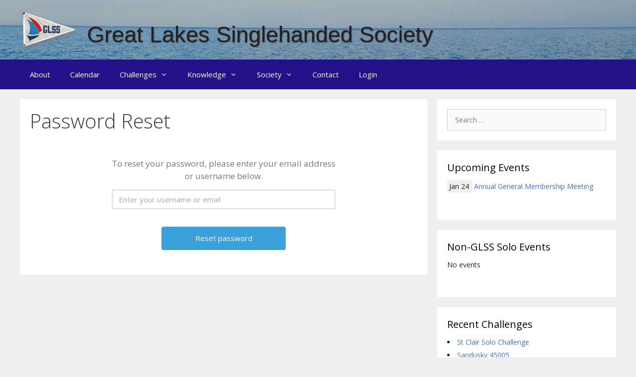

--- FILE ---
content_type: text/html; charset=UTF-8
request_url: https://solosailors.org/password-reset/
body_size: 12370
content:
<!DOCTYPE html>
<html lang="en-US">
<head>
	<meta charset="UTF-8">
	<meta http-equiv="X-UA-Compatible" content="IE=edge" />
	<link rel="profile" href="https://gmpg.org/xfn/11">
	<title>Password Reset &#8211; Great Lakes Singlehanded Society</title>
<meta name='robots' content='max-image-preview:large' />
<link rel='dns-prefetch' href='//fonts.googleapis.com' />
<link href='https://fonts.gstatic.com' crossorigin rel='preconnect' />
<link rel="alternate" type="application/rss+xml" title="Great Lakes Singlehanded Society &raquo; Feed" href="https://solosailors.org/feed/" />
<link rel="alternate" type="application/rss+xml" title="Great Lakes Singlehanded Society &raquo; Comments Feed" href="https://solosailors.org/comments/feed/" />
<link rel="alternate" type="application/rss+xml" title="Great Lakes Singlehanded Society &raquo; Password Reset Comments Feed" href="https://solosailors.org/password-reset/feed/" />
<script type="text/javascript">
/* <![CDATA[ */
window._wpemojiSettings = {"baseUrl":"https:\/\/s.w.org\/images\/core\/emoji\/15.0.3\/72x72\/","ext":".png","svgUrl":"https:\/\/s.w.org\/images\/core\/emoji\/15.0.3\/svg\/","svgExt":".svg","source":{"concatemoji":"https:\/\/solosailors.org\/wp-includes\/js\/wp-emoji-release.min.js?ver=6.6.4"}};
/*! This file is auto-generated */
!function(i,n){var o,s,e;function c(e){try{var t={supportTests:e,timestamp:(new Date).valueOf()};sessionStorage.setItem(o,JSON.stringify(t))}catch(e){}}function p(e,t,n){e.clearRect(0,0,e.canvas.width,e.canvas.height),e.fillText(t,0,0);var t=new Uint32Array(e.getImageData(0,0,e.canvas.width,e.canvas.height).data),r=(e.clearRect(0,0,e.canvas.width,e.canvas.height),e.fillText(n,0,0),new Uint32Array(e.getImageData(0,0,e.canvas.width,e.canvas.height).data));return t.every(function(e,t){return e===r[t]})}function u(e,t,n){switch(t){case"flag":return n(e,"\ud83c\udff3\ufe0f\u200d\u26a7\ufe0f","\ud83c\udff3\ufe0f\u200b\u26a7\ufe0f")?!1:!n(e,"\ud83c\uddfa\ud83c\uddf3","\ud83c\uddfa\u200b\ud83c\uddf3")&&!n(e,"\ud83c\udff4\udb40\udc67\udb40\udc62\udb40\udc65\udb40\udc6e\udb40\udc67\udb40\udc7f","\ud83c\udff4\u200b\udb40\udc67\u200b\udb40\udc62\u200b\udb40\udc65\u200b\udb40\udc6e\u200b\udb40\udc67\u200b\udb40\udc7f");case"emoji":return!n(e,"\ud83d\udc26\u200d\u2b1b","\ud83d\udc26\u200b\u2b1b")}return!1}function f(e,t,n){var r="undefined"!=typeof WorkerGlobalScope&&self instanceof WorkerGlobalScope?new OffscreenCanvas(300,150):i.createElement("canvas"),a=r.getContext("2d",{willReadFrequently:!0}),o=(a.textBaseline="top",a.font="600 32px Arial",{});return e.forEach(function(e){o[e]=t(a,e,n)}),o}function t(e){var t=i.createElement("script");t.src=e,t.defer=!0,i.head.appendChild(t)}"undefined"!=typeof Promise&&(o="wpEmojiSettingsSupports",s=["flag","emoji"],n.supports={everything:!0,everythingExceptFlag:!0},e=new Promise(function(e){i.addEventListener("DOMContentLoaded",e,{once:!0})}),new Promise(function(t){var n=function(){try{var e=JSON.parse(sessionStorage.getItem(o));if("object"==typeof e&&"number"==typeof e.timestamp&&(new Date).valueOf()<e.timestamp+604800&&"object"==typeof e.supportTests)return e.supportTests}catch(e){}return null}();if(!n){if("undefined"!=typeof Worker&&"undefined"!=typeof OffscreenCanvas&&"undefined"!=typeof URL&&URL.createObjectURL&&"undefined"!=typeof Blob)try{var e="postMessage("+f.toString()+"("+[JSON.stringify(s),u.toString(),p.toString()].join(",")+"));",r=new Blob([e],{type:"text/javascript"}),a=new Worker(URL.createObjectURL(r),{name:"wpTestEmojiSupports"});return void(a.onmessage=function(e){c(n=e.data),a.terminate(),t(n)})}catch(e){}c(n=f(s,u,p))}t(n)}).then(function(e){for(var t in e)n.supports[t]=e[t],n.supports.everything=n.supports.everything&&n.supports[t],"flag"!==t&&(n.supports.everythingExceptFlag=n.supports.everythingExceptFlag&&n.supports[t]);n.supports.everythingExceptFlag=n.supports.everythingExceptFlag&&!n.supports.flag,n.DOMReady=!1,n.readyCallback=function(){n.DOMReady=!0}}).then(function(){return e}).then(function(){var e;n.supports.everything||(n.readyCallback(),(e=n.source||{}).concatemoji?t(e.concatemoji):e.wpemoji&&e.twemoji&&(t(e.twemoji),t(e.wpemoji)))}))}((window,document),window._wpemojiSettings);
/* ]]> */
</script>
<link rel='stylesheet' id='generate-fonts-css' href='//fonts.googleapis.com/css?family=Open+Sans:300,300italic,regular,italic,600,600italic,700,700italic,800,800italic' type='text/css' media='all' />
<style id='wp-emoji-styles-inline-css' type='text/css'>

	img.wp-smiley, img.emoji {
		display: inline !important;
		border: none !important;
		box-shadow: none !important;
		height: 1em !important;
		width: 1em !important;
		margin: 0 0.07em !important;
		vertical-align: -0.1em !important;
		background: none !important;
		padding: 0 !important;
	}
</style>
<link rel='stylesheet' id='wp-block-library-css' href='https://solosailors.org/wp-includes/css/dist/block-library/style.min.css?ver=6.6.4' type='text/css' media='all' />
<style id='classic-theme-styles-inline-css' type='text/css'>
/*! This file is auto-generated */
.wp-block-button__link{color:#fff;background-color:#32373c;border-radius:9999px;box-shadow:none;text-decoration:none;padding:calc(.667em + 2px) calc(1.333em + 2px);font-size:1.125em}.wp-block-file__button{background:#32373c;color:#fff;text-decoration:none}
</style>
<style id='global-styles-inline-css' type='text/css'>
:root{--wp--preset--aspect-ratio--square: 1;--wp--preset--aspect-ratio--4-3: 4/3;--wp--preset--aspect-ratio--3-4: 3/4;--wp--preset--aspect-ratio--3-2: 3/2;--wp--preset--aspect-ratio--2-3: 2/3;--wp--preset--aspect-ratio--16-9: 16/9;--wp--preset--aspect-ratio--9-16: 9/16;--wp--preset--color--black: #000000;--wp--preset--color--cyan-bluish-gray: #abb8c3;--wp--preset--color--white: #ffffff;--wp--preset--color--pale-pink: #f78da7;--wp--preset--color--vivid-red: #cf2e2e;--wp--preset--color--luminous-vivid-orange: #ff6900;--wp--preset--color--luminous-vivid-amber: #fcb900;--wp--preset--color--light-green-cyan: #7bdcb5;--wp--preset--color--vivid-green-cyan: #00d084;--wp--preset--color--pale-cyan-blue: #8ed1fc;--wp--preset--color--vivid-cyan-blue: #0693e3;--wp--preset--color--vivid-purple: #9b51e0;--wp--preset--gradient--vivid-cyan-blue-to-vivid-purple: linear-gradient(135deg,rgba(6,147,227,1) 0%,rgb(155,81,224) 100%);--wp--preset--gradient--light-green-cyan-to-vivid-green-cyan: linear-gradient(135deg,rgb(122,220,180) 0%,rgb(0,208,130) 100%);--wp--preset--gradient--luminous-vivid-amber-to-luminous-vivid-orange: linear-gradient(135deg,rgba(252,185,0,1) 0%,rgba(255,105,0,1) 100%);--wp--preset--gradient--luminous-vivid-orange-to-vivid-red: linear-gradient(135deg,rgba(255,105,0,1) 0%,rgb(207,46,46) 100%);--wp--preset--gradient--very-light-gray-to-cyan-bluish-gray: linear-gradient(135deg,rgb(238,238,238) 0%,rgb(169,184,195) 100%);--wp--preset--gradient--cool-to-warm-spectrum: linear-gradient(135deg,rgb(74,234,220) 0%,rgb(151,120,209) 20%,rgb(207,42,186) 40%,rgb(238,44,130) 60%,rgb(251,105,98) 80%,rgb(254,248,76) 100%);--wp--preset--gradient--blush-light-purple: linear-gradient(135deg,rgb(255,206,236) 0%,rgb(152,150,240) 100%);--wp--preset--gradient--blush-bordeaux: linear-gradient(135deg,rgb(254,205,165) 0%,rgb(254,45,45) 50%,rgb(107,0,62) 100%);--wp--preset--gradient--luminous-dusk: linear-gradient(135deg,rgb(255,203,112) 0%,rgb(199,81,192) 50%,rgb(65,88,208) 100%);--wp--preset--gradient--pale-ocean: linear-gradient(135deg,rgb(255,245,203) 0%,rgb(182,227,212) 50%,rgb(51,167,181) 100%);--wp--preset--gradient--electric-grass: linear-gradient(135deg,rgb(202,248,128) 0%,rgb(113,206,126) 100%);--wp--preset--gradient--midnight: linear-gradient(135deg,rgb(2,3,129) 0%,rgb(40,116,252) 100%);--wp--preset--font-size--small: 13px;--wp--preset--font-size--medium: 20px;--wp--preset--font-size--large: 36px;--wp--preset--font-size--x-large: 42px;--wp--preset--spacing--20: 0.44rem;--wp--preset--spacing--30: 0.67rem;--wp--preset--spacing--40: 1rem;--wp--preset--spacing--50: 1.5rem;--wp--preset--spacing--60: 2.25rem;--wp--preset--spacing--70: 3.38rem;--wp--preset--spacing--80: 5.06rem;--wp--preset--shadow--natural: 6px 6px 9px rgba(0, 0, 0, 0.2);--wp--preset--shadow--deep: 12px 12px 50px rgba(0, 0, 0, 0.4);--wp--preset--shadow--sharp: 6px 6px 0px rgba(0, 0, 0, 0.2);--wp--preset--shadow--outlined: 6px 6px 0px -3px rgba(255, 255, 255, 1), 6px 6px rgba(0, 0, 0, 1);--wp--preset--shadow--crisp: 6px 6px 0px rgba(0, 0, 0, 1);}:where(.is-layout-flex){gap: 0.5em;}:where(.is-layout-grid){gap: 0.5em;}body .is-layout-flex{display: flex;}.is-layout-flex{flex-wrap: wrap;align-items: center;}.is-layout-flex > :is(*, div){margin: 0;}body .is-layout-grid{display: grid;}.is-layout-grid > :is(*, div){margin: 0;}:where(.wp-block-columns.is-layout-flex){gap: 2em;}:where(.wp-block-columns.is-layout-grid){gap: 2em;}:where(.wp-block-post-template.is-layout-flex){gap: 1.25em;}:where(.wp-block-post-template.is-layout-grid){gap: 1.25em;}.has-black-color{color: var(--wp--preset--color--black) !important;}.has-cyan-bluish-gray-color{color: var(--wp--preset--color--cyan-bluish-gray) !important;}.has-white-color{color: var(--wp--preset--color--white) !important;}.has-pale-pink-color{color: var(--wp--preset--color--pale-pink) !important;}.has-vivid-red-color{color: var(--wp--preset--color--vivid-red) !important;}.has-luminous-vivid-orange-color{color: var(--wp--preset--color--luminous-vivid-orange) !important;}.has-luminous-vivid-amber-color{color: var(--wp--preset--color--luminous-vivid-amber) !important;}.has-light-green-cyan-color{color: var(--wp--preset--color--light-green-cyan) !important;}.has-vivid-green-cyan-color{color: var(--wp--preset--color--vivid-green-cyan) !important;}.has-pale-cyan-blue-color{color: var(--wp--preset--color--pale-cyan-blue) !important;}.has-vivid-cyan-blue-color{color: var(--wp--preset--color--vivid-cyan-blue) !important;}.has-vivid-purple-color{color: var(--wp--preset--color--vivid-purple) !important;}.has-black-background-color{background-color: var(--wp--preset--color--black) !important;}.has-cyan-bluish-gray-background-color{background-color: var(--wp--preset--color--cyan-bluish-gray) !important;}.has-white-background-color{background-color: var(--wp--preset--color--white) !important;}.has-pale-pink-background-color{background-color: var(--wp--preset--color--pale-pink) !important;}.has-vivid-red-background-color{background-color: var(--wp--preset--color--vivid-red) !important;}.has-luminous-vivid-orange-background-color{background-color: var(--wp--preset--color--luminous-vivid-orange) !important;}.has-luminous-vivid-amber-background-color{background-color: var(--wp--preset--color--luminous-vivid-amber) !important;}.has-light-green-cyan-background-color{background-color: var(--wp--preset--color--light-green-cyan) !important;}.has-vivid-green-cyan-background-color{background-color: var(--wp--preset--color--vivid-green-cyan) !important;}.has-pale-cyan-blue-background-color{background-color: var(--wp--preset--color--pale-cyan-blue) !important;}.has-vivid-cyan-blue-background-color{background-color: var(--wp--preset--color--vivid-cyan-blue) !important;}.has-vivid-purple-background-color{background-color: var(--wp--preset--color--vivid-purple) !important;}.has-black-border-color{border-color: var(--wp--preset--color--black) !important;}.has-cyan-bluish-gray-border-color{border-color: var(--wp--preset--color--cyan-bluish-gray) !important;}.has-white-border-color{border-color: var(--wp--preset--color--white) !important;}.has-pale-pink-border-color{border-color: var(--wp--preset--color--pale-pink) !important;}.has-vivid-red-border-color{border-color: var(--wp--preset--color--vivid-red) !important;}.has-luminous-vivid-orange-border-color{border-color: var(--wp--preset--color--luminous-vivid-orange) !important;}.has-luminous-vivid-amber-border-color{border-color: var(--wp--preset--color--luminous-vivid-amber) !important;}.has-light-green-cyan-border-color{border-color: var(--wp--preset--color--light-green-cyan) !important;}.has-vivid-green-cyan-border-color{border-color: var(--wp--preset--color--vivid-green-cyan) !important;}.has-pale-cyan-blue-border-color{border-color: var(--wp--preset--color--pale-cyan-blue) !important;}.has-vivid-cyan-blue-border-color{border-color: var(--wp--preset--color--vivid-cyan-blue) !important;}.has-vivid-purple-border-color{border-color: var(--wp--preset--color--vivid-purple) !important;}.has-vivid-cyan-blue-to-vivid-purple-gradient-background{background: var(--wp--preset--gradient--vivid-cyan-blue-to-vivid-purple) !important;}.has-light-green-cyan-to-vivid-green-cyan-gradient-background{background: var(--wp--preset--gradient--light-green-cyan-to-vivid-green-cyan) !important;}.has-luminous-vivid-amber-to-luminous-vivid-orange-gradient-background{background: var(--wp--preset--gradient--luminous-vivid-amber-to-luminous-vivid-orange) !important;}.has-luminous-vivid-orange-to-vivid-red-gradient-background{background: var(--wp--preset--gradient--luminous-vivid-orange-to-vivid-red) !important;}.has-very-light-gray-to-cyan-bluish-gray-gradient-background{background: var(--wp--preset--gradient--very-light-gray-to-cyan-bluish-gray) !important;}.has-cool-to-warm-spectrum-gradient-background{background: var(--wp--preset--gradient--cool-to-warm-spectrum) !important;}.has-blush-light-purple-gradient-background{background: var(--wp--preset--gradient--blush-light-purple) !important;}.has-blush-bordeaux-gradient-background{background: var(--wp--preset--gradient--blush-bordeaux) !important;}.has-luminous-dusk-gradient-background{background: var(--wp--preset--gradient--luminous-dusk) !important;}.has-pale-ocean-gradient-background{background: var(--wp--preset--gradient--pale-ocean) !important;}.has-electric-grass-gradient-background{background: var(--wp--preset--gradient--electric-grass) !important;}.has-midnight-gradient-background{background: var(--wp--preset--gradient--midnight) !important;}.has-small-font-size{font-size: var(--wp--preset--font-size--small) !important;}.has-medium-font-size{font-size: var(--wp--preset--font-size--medium) !important;}.has-large-font-size{font-size: var(--wp--preset--font-size--large) !important;}.has-x-large-font-size{font-size: var(--wp--preset--font-size--x-large) !important;}
:where(.wp-block-post-template.is-layout-flex){gap: 1.25em;}:where(.wp-block-post-template.is-layout-grid){gap: 1.25em;}
:where(.wp-block-columns.is-layout-flex){gap: 2em;}:where(.wp-block-columns.is-layout-grid){gap: 2em;}
:root :where(.wp-block-pullquote){font-size: 1.5em;line-height: 1.6;}
</style>
<link rel='stylesheet' id='events-manager-css' href='https://solosailors.org/wp-content/plugins/events-manager/includes/css/events-manager.min.css?ver=6.6.4.4' type='text/css' media='all' />
<style id='events-manager-inline-css' type='text/css'>
body .em { --font-family : inherit; --font-weight : inherit; --font-size : 1em; --line-height : inherit; }
</style>
<link rel='stylesheet' id='wp-fullcalendar-css' href='https://solosailors.org/wp-content/plugins/wp-fullcalendar/includes/css/main.css?ver=1.6' type='text/css' media='all' />
<link rel='stylesheet' id='wp-fullcalendar-tippy-light-border-css' href='https://solosailors.org/wp-content/plugins/wp-fullcalendar/includes/css/tippy/light-border.css?ver=1.6' type='text/css' media='all' />
<link rel='stylesheet' id='jquery-ui-css' href='https://solosailors.org/wp-content/plugins/wp-fullcalendar/includes/css/jquery-ui/ui-lightness/jquery-ui.min.css?ver=1.6' type='text/css' media='all' />
<link rel='stylesheet' id='jquery-ui-theme-css' href='https://solosailors.org/wp-content/plugins/wp-fullcalendar/includes/css/jquery-ui/ui-lightness/theme.css?ver=1.6' type='text/css' media='all' />
<link rel='stylesheet' id='generate-style-grid-css' href='https://solosailors.org/wp-content/themes/generatepress/css/unsemantic-grid.min.css?ver=2.2.2' type='text/css' media='all' />
<link rel='stylesheet' id='generate-style-css' href='https://solosailors.org/wp-content/themes/generatepress/style.min.css?ver=2.2.2' type='text/css' media='all' />
<style id='generate-style-inline-css' type='text/css'>
body{background-color:#efefef;color:#3a3a3a;}a, a:visited{color:#1e73be;}a:hover, a:focus, a:active{color:#000000;}body .grid-container{max-width:1200px;}body, button, input, select, textarea{font-family:"Open Sans", sans-serif;}p{margin-bottom:1.2em;}.entry-content > [class*="wp-block-"]:not(:last-child){margin-bottom:1.2em;}.main-navigation .main-nav ul ul li a{font-size:14px;}@media (max-width:768px){.main-title{font-size:30px;}h1{font-size:30px;}h2{font-size:25px;}}.top-bar{background-color:#636363;color:#ffffff;}.top-bar a,.top-bar a:visited{color:#ffffff;}.top-bar a:hover{color:#303030;}.site-header{background-color:#ffffff;color:#3a3a3a;}.site-header a,.site-header a:visited{color:#3a3a3a;}.main-title a,.main-title a:hover,.main-title a:visited{color:#222222;}.site-description{color:#757575;}.main-navigation,.main-navigation ul ul{background-color:#221188;}.main-navigation .main-nav ul li a,.menu-toggle{color:#ffffff;}.main-navigation .main-nav ul li:hover > a,.main-navigation .main-nav ul li:focus > a, .main-navigation .main-nav ul li.sfHover > a{color:#ffffff;background-color:#3f3ed8;}button.menu-toggle:hover,button.menu-toggle:focus,.main-navigation .mobile-bar-items a,.main-navigation .mobile-bar-items a:hover,.main-navigation .mobile-bar-items a:focus{color:#ffffff;}.main-navigation .main-nav ul li[class*="current-menu-"] > a{color:#ffffff;background-color:#3f3ed8;}.main-navigation .main-nav ul li[class*="current-menu-"] > a:hover,.main-navigation .main-nav ul li[class*="current-menu-"].sfHover > a{color:#ffffff;background-color:#3f3ed8;}.navigation-search input[type="search"],.navigation-search input[type="search"]:active{color:#3f3ed8;background-color:#3f3ed8;}.navigation-search input[type="search"]:focus{color:#ffffff;background-color:#3f3ed8;}.main-navigation ul ul{background-color:#3f3f3f;}.main-navigation .main-nav ul ul li a{color:#ffffff;}.main-navigation .main-nav ul ul li:hover > a,.main-navigation .main-nav ul ul li:focus > a,.main-navigation .main-nav ul ul li.sfHover > a{color:#ffffff;background-color:#4f4f4f;}.main-navigation .main-nav ul ul li[class*="current-menu-"] > a{color:#ffffff;background-color:#4f4f4f;}.main-navigation .main-nav ul ul li[class*="current-menu-"] > a:hover,.main-navigation .main-nav ul ul li[class*="current-menu-"].sfHover > a{color:#ffffff;background-color:#4f4f4f;}.separate-containers .inside-article, .separate-containers .comments-area, .separate-containers .page-header, .one-container .container, .separate-containers .paging-navigation, .inside-page-header{background-color:#ffffff;}.entry-meta{color:#595959;}.entry-meta a,.entry-meta a:visited{color:#595959;}.entry-meta a:hover{color:#1e73be;}.sidebar .widget{background-color:#ffffff;}.sidebar .widget .widget-title{color:#000000;}.footer-widgets{background-color:#ffffff;}.footer-widgets .widget-title{color:#000000;}.site-info{color:#ffffff;background-color:#221188;}.site-info a,.site-info a:visited{color:#ffffff;}.site-info a:hover{color:#606060;}.footer-bar .widget_nav_menu .current-menu-item a{color:#606060;}input[type="text"],input[type="email"],input[type="url"],input[type="password"],input[type="search"],input[type="tel"],input[type="number"],textarea,select{color:#666666;background-color:#fafafa;border-color:#cccccc;}input[type="text"]:focus,input[type="email"]:focus,input[type="url"]:focus,input[type="password"]:focus,input[type="search"]:focus,input[type="tel"]:focus,input[type="number"]:focus,textarea:focus,select:focus{color:#666666;background-color:#ffffff;border-color:#bfbfbf;}button,html input[type="button"],input[type="reset"],input[type="submit"],a.button,a.button:visited,a.wp-block-button__link:not(.has-background){color:#ffffff;background-color:#666666;}button:hover,html input[type="button"]:hover,input[type="reset"]:hover,input[type="submit"]:hover,a.button:hover,button:focus,html input[type="button"]:focus,input[type="reset"]:focus,input[type="submit"]:focus,a.button:focus,a.wp-block-button__link:not(.has-background):active,a.wp-block-button__link:not(.has-background):focus,a.wp-block-button__link:not(.has-background):hover{color:#ffffff;background-color:#3f3f3f;}.generate-back-to-top,.generate-back-to-top:visited{background-color:rgba( 0,0,0,0.4 );color:#ffffff;}.generate-back-to-top:hover,.generate-back-to-top:focus{background-color:rgba( 0,0,0,0.6 );color:#ffffff;}.separate-containers .inside-article, .separate-containers .comments-area, .separate-containers .page-header, .separate-containers .paging-navigation, .one-container .site-content, .inside-page-header{padding:20px;}.entry-content .alignwide, body:not(.no-sidebar) .entry-content .alignfull{margin-left:-20px;width:calc(100% + 40px);max-width:calc(100% + 40px);}@media (max-width:768px){.separate-containers .inside-article, .separate-containers .comments-area, .separate-containers .page-header, .separate-containers .paging-navigation, .one-container .site-content, .inside-page-header{padding:20px;}.entry-content .alignwide, body:not(.no-sidebar) .entry-content .alignfull{margin-left:-20px;width:calc(100% + 40px);max-width:calc(100% + 40px);}}.one-container.right-sidebar .site-main,.one-container.both-right .site-main{margin-right:20px;}.one-container.left-sidebar .site-main,.one-container.both-left .site-main{margin-left:20px;}.one-container.both-sidebars .site-main{margin:0px 20px 0px 20px;}.rtl .menu-item-has-children .dropdown-menu-toggle{padding-left:20px;}.rtl .main-navigation .main-nav ul li.menu-item-has-children > a{padding-right:20px;}.widget-area .widget{padding:20px;}.footer-widgets{padding:20px;}
.main-navigation .main-nav ul li a,.menu-toggle,.main-navigation .mobile-bar-items a{transition: line-height 300ms ease}
</style>
<link rel='stylesheet' id='generate-mobile-style-css' href='https://solosailors.org/wp-content/themes/generatepress/css/mobile.min.css?ver=2.2.2' type='text/css' media='all' />
<link rel='stylesheet' id='font-awesome-css' href='https://solosailors.org/wp-content/plugins/types/vendor/toolset/toolset-common/res/lib/font-awesome/css/font-awesome.min.css?ver=4.7.0' type='text/css' media='screen' />
<link rel='stylesheet' id='generate-sticky-css' href='https://solosailors.org/wp-content/plugins/gp-premium/menu-plus/functions/css/sticky.min.css?ver=1.9.1' type='text/css' media='all' />
<link rel='stylesheet' id='um_modal-css' href='https://solosailors.org/wp-content/plugins/ultimate-member/assets/css/um-modal.min.css?ver=2.8.8' type='text/css' media='all' />
<link rel='stylesheet' id='um_ui-css' href='https://solosailors.org/wp-content/plugins/ultimate-member/assets/libs/jquery-ui/jquery-ui.min.css?ver=1.13.2' type='text/css' media='all' />
<link rel='stylesheet' id='um_tipsy-css' href='https://solosailors.org/wp-content/plugins/ultimate-member/assets/libs/tipsy/tipsy.min.css?ver=1.0.0a' type='text/css' media='all' />
<link rel='stylesheet' id='um_raty-css' href='https://solosailors.org/wp-content/plugins/ultimate-member/assets/libs/raty/um-raty.min.css?ver=2.6.0' type='text/css' media='all' />
<link rel='stylesheet' id='select2-css' href='https://solosailors.org/wp-content/plugins/ultimate-member/assets/libs/select2/select2.min.css?ver=4.0.13' type='text/css' media='all' />
<link rel='stylesheet' id='um_fileupload-css' href='https://solosailors.org/wp-content/plugins/ultimate-member/assets/css/um-fileupload.min.css?ver=2.8.8' type='text/css' media='all' />
<link rel='stylesheet' id='um_confirm-css' href='https://solosailors.org/wp-content/plugins/ultimate-member/assets/libs/um-confirm/um-confirm.min.css?ver=1.0' type='text/css' media='all' />
<link rel='stylesheet' id='um_datetime-css' href='https://solosailors.org/wp-content/plugins/ultimate-member/assets/libs/pickadate/default.min.css?ver=3.6.2' type='text/css' media='all' />
<link rel='stylesheet' id='um_datetime_date-css' href='https://solosailors.org/wp-content/plugins/ultimate-member/assets/libs/pickadate/default.date.min.css?ver=3.6.2' type='text/css' media='all' />
<link rel='stylesheet' id='um_datetime_time-css' href='https://solosailors.org/wp-content/plugins/ultimate-member/assets/libs/pickadate/default.time.min.css?ver=3.6.2' type='text/css' media='all' />
<link rel='stylesheet' id='um_fonticons_ii-css' href='https://solosailors.org/wp-content/plugins/ultimate-member/assets/libs/legacy/fonticons/fonticons-ii.min.css?ver=2.8.8' type='text/css' media='all' />
<link rel='stylesheet' id='um_fonticons_fa-css' href='https://solosailors.org/wp-content/plugins/ultimate-member/assets/libs/legacy/fonticons/fonticons-fa.min.css?ver=2.8.8' type='text/css' media='all' />
<link rel='stylesheet' id='um_fontawesome-css' href='https://solosailors.org/wp-content/plugins/ultimate-member/assets/css/um-fontawesome.min.css?ver=6.5.2' type='text/css' media='all' />
<link rel='stylesheet' id='um_common-css' href='https://solosailors.org/wp-content/plugins/ultimate-member/assets/css/common.min.css?ver=2.8.8' type='text/css' media='all' />
<link rel='stylesheet' id='um_responsive-css' href='https://solosailors.org/wp-content/plugins/ultimate-member/assets/css/um-responsive.min.css?ver=2.8.8' type='text/css' media='all' />
<link rel='stylesheet' id='um_styles-css' href='https://solosailors.org/wp-content/plugins/ultimate-member/assets/css/um-styles.min.css?ver=2.8.8' type='text/css' media='all' />
<link rel='stylesheet' id='um_crop-css' href='https://solosailors.org/wp-content/plugins/ultimate-member/assets/libs/cropper/cropper.min.css?ver=1.6.1' type='text/css' media='all' />
<link rel='stylesheet' id='um_profile-css' href='https://solosailors.org/wp-content/plugins/ultimate-member/assets/css/um-profile.min.css?ver=2.8.8' type='text/css' media='all' />
<link rel='stylesheet' id='um_account-css' href='https://solosailors.org/wp-content/plugins/ultimate-member/assets/css/um-account.min.css?ver=2.8.8' type='text/css' media='all' />
<link rel='stylesheet' id='um_misc-css' href='https://solosailors.org/wp-content/plugins/ultimate-member/assets/css/um-misc.min.css?ver=2.8.8' type='text/css' media='all' />
<link rel='stylesheet' id='um_default_css-css' href='https://solosailors.org/wp-content/plugins/ultimate-member/assets/css/um-old-default.min.css?ver=2.8.8' type='text/css' media='all' />
<link rel='stylesheet' id='um_old_css-css' href='https://solosailors.org/wp-content/plugins/ultimate-member/../../uploads/ultimatemember/um_old_settings.css?ver=2.0.0' type='text/css' media='all' />
<script type="text/javascript" src="https://solosailors.org/wp-includes/js/jquery/jquery.min.js?ver=3.7.1" id="jquery-core-js"></script>
<script type="text/javascript" src="https://solosailors.org/wp-includes/js/jquery/jquery-migrate.min.js?ver=3.4.1" id="jquery-migrate-js"></script>
<script type="text/javascript" src="https://solosailors.org/wp-includes/js/jquery/ui/core.min.js?ver=1.13.3" id="jquery-ui-core-js"></script>
<script type="text/javascript" src="https://solosailors.org/wp-includes/js/jquery/ui/mouse.min.js?ver=1.13.3" id="jquery-ui-mouse-js"></script>
<script type="text/javascript" src="https://solosailors.org/wp-includes/js/jquery/ui/sortable.min.js?ver=1.13.3" id="jquery-ui-sortable-js"></script>
<script type="text/javascript" src="https://solosailors.org/wp-includes/js/jquery/ui/datepicker.min.js?ver=1.13.3" id="jquery-ui-datepicker-js"></script>
<script type="text/javascript" id="jquery-ui-datepicker-js-after">
/* <![CDATA[ */
jQuery(function(jQuery){jQuery.datepicker.setDefaults({"closeText":"Close","currentText":"Today","monthNames":["January","February","March","April","May","June","July","August","September","October","November","December"],"monthNamesShort":["Jan","Feb","Mar","Apr","May","Jun","Jul","Aug","Sep","Oct","Nov","Dec"],"nextText":"Next","prevText":"Previous","dayNames":["Sunday","Monday","Tuesday","Wednesday","Thursday","Friday","Saturday"],"dayNamesShort":["Sun","Mon","Tue","Wed","Thu","Fri","Sat"],"dayNamesMin":["S","M","T","W","T","F","S"],"dateFormat":"mm\/dd\/yy","firstDay":0,"isRTL":false});});
/* ]]> */
</script>
<script type="text/javascript" src="https://solosailors.org/wp-includes/js/jquery/ui/resizable.min.js?ver=1.13.3" id="jquery-ui-resizable-js"></script>
<script type="text/javascript" src="https://solosailors.org/wp-includes/js/jquery/ui/draggable.min.js?ver=1.13.3" id="jquery-ui-draggable-js"></script>
<script type="text/javascript" src="https://solosailors.org/wp-includes/js/jquery/ui/controlgroup.min.js?ver=1.13.3" id="jquery-ui-controlgroup-js"></script>
<script type="text/javascript" src="https://solosailors.org/wp-includes/js/jquery/ui/checkboxradio.min.js?ver=1.13.3" id="jquery-ui-checkboxradio-js"></script>
<script type="text/javascript" src="https://solosailors.org/wp-includes/js/jquery/ui/button.min.js?ver=1.13.3" id="jquery-ui-button-js"></script>
<script type="text/javascript" src="https://solosailors.org/wp-includes/js/jquery/ui/dialog.min.js?ver=1.13.3" id="jquery-ui-dialog-js"></script>
<script type="text/javascript" id="events-manager-js-extra">
/* <![CDATA[ */
var EM = {"ajaxurl":"https:\/\/solosailors.org\/wp-admin\/admin-ajax.php","locationajaxurl":"https:\/\/solosailors.org\/wp-admin\/admin-ajax.php?action=locations_search","firstDay":"0","locale":"en","dateFormat":"yy-mm-dd","ui_css":"https:\/\/solosailors.org\/wp-content\/plugins\/events-manager\/includes\/css\/jquery-ui\/build.min.css","show24hours":"0","is_ssl":"1","autocomplete_limit":"10","calendar":{"breakpoints":{"small":560,"medium":908,"large":false}},"phone":"","datepicker":{"format":"m\/d\/Y"},"search":{"breakpoints":{"small":650,"medium":850,"full":false}},"url":"https:\/\/solosailors.org\/wp-content\/plugins\/events-manager","assets":{"input.em-uploader":{"js":{"em-uploader":{"url":"https:\/\/solosailors.org\/wp-content\/plugins\/events-manager\/includes\/js\/em-uploader.js","required":true,"event":"em_uploader_ready"}}}},"google_maps_api":"AIzaSyDeywh73amNAjsMzl9IkbAPCUZHpc3mESo","bookingInProgress":"Please wait while the booking is being submitted.","tickets_save":"Save Ticket","bookingajaxurl":"https:\/\/solosailors.org\/wp-admin\/admin-ajax.php","bookings_export_save":"Export Bookings","bookings_settings_save":"Save Settings","booking_delete":"Are you sure you want to delete?","booking_offset":"30","bookings":{"submit_button":{"text":{"default":"Register","free":"Register","payment":"Register","processing":"Processing ..."}},"update_listener":""},"bb_full":"Sold Out","bb_book":"Register Now","bb_booking":"Registering...","bb_booked":"Registration Submitted","bb_error":"Registration Error. Try again?","bb_cancel":"Cancel","bb_canceling":"Canceling...","bb_cancelled":"Cancelled","bb_cancel_error":"Cancellation Error. Try again?","txt_search":"Search","txt_searching":"Searching...","txt_loading":"Loading...","event_detach_warning":"Are you sure you want to detach this event? By doing so, this event will be independent of the recurring set of events.","delete_recurrence_warning":"Are you sure you want to delete all recurrences of this event? All events will be moved to trash.","disable_bookings_warning":"Are you sure you want to disable bookings? If you do this and save, you will lose all previous bookings. If you wish to prevent further bookings, reduce the number of spaces available to the amount of bookings you currently have","booking_warning_cancel":"Are you sure you want to cancel your registration?"};
/* ]]> */
</script>
<script type="text/javascript" src="https://solosailors.org/wp-content/plugins/events-manager/includes/js/events-manager.js?ver=6.6.4.4" id="events-manager-js"></script>
<script type="text/javascript" src="https://solosailors.org/wp-includes/js/jquery/ui/menu.min.js?ver=1.13.3" id="jquery-ui-menu-js"></script>
<script type="text/javascript" src="https://solosailors.org/wp-includes/js/jquery/ui/selectmenu.min.js?ver=1.13.3" id="jquery-ui-selectmenu-js"></script>
<script type="text/javascript" src="https://solosailors.org/wp-includes/js/jquery/ui/tooltip.min.js?ver=1.13.3" id="jquery-ui-tooltip-js"></script>
<script type="text/javascript" src="https://solosailors.org/wp-includes/js/dist/vendor/moment.min.js?ver=2.29.4" id="moment-js"></script>
<script type="text/javascript" id="moment-js-after">
/* <![CDATA[ */
moment.updateLocale( 'en_US', {"months":["January","February","March","April","May","June","July","August","September","October","November","December"],"monthsShort":["Jan","Feb","Mar","Apr","May","Jun","Jul","Aug","Sep","Oct","Nov","Dec"],"weekdays":["Sunday","Monday","Tuesday","Wednesday","Thursday","Friday","Saturday"],"weekdaysShort":["Sun","Mon","Tue","Wed","Thu","Fri","Sat"],"week":{"dow":0},"longDateFormat":{"LT":"g:i a","LTS":null,"L":null,"LL":"m\/d\/Y","LLL":"F j, Y g:i a","LLLL":null}} );
/* ]]> */
</script>
<script type="text/javascript" id="wp-fullcalendar-js-extra">
/* <![CDATA[ */
var WPFC = {"ajaxurl":"https:\/\/solosailors.org\/wp-admin\/admin-ajax.php?action=WP_FullCalendar","firstDay":"0","wpfc_theme":"jquery-ui","wpfc_limit":"3","wpfc_limit_txt":"more ...","timeFormat":"h(:mm)A","defaultView":"month","weekends":"true","header":{"left":"prev,next today","center":"title","right":"month,basicWeek,basicDay"},"wpfc_qtips":"1","tippy_theme":"light-border","tippy_placement":"auto","tippy_loading":"Loading..."};
/* ]]> */
</script>
<script type="text/javascript" src="https://solosailors.org/wp-content/plugins/wp-fullcalendar/includes/js/main.js?ver=1.6" id="wp-fullcalendar-js"></script>
<script type="text/javascript" src="https://solosailors.org/wp-content/plugins/ultimate-member/assets/js/um-gdpr.min.js?ver=2.8.8" id="um-gdpr-js"></script>
<link rel="https://api.w.org/" href="https://solosailors.org/wp-json/" /><link rel="alternate" title="JSON" type="application/json" href="https://solosailors.org/wp-json/wp/v2/pages/75" /><link rel="EditURI" type="application/rsd+xml" title="RSD" href="https://solosailors.org/xmlrpc.php?rsd" />
<meta name="generator" content="WordPress 6.6.4" />
<link rel="canonical" href="https://solosailors.org/password-reset/" />
<link rel='shortlink' href='https://solosailors.org/?p=75' />
<link rel="alternate" title="oEmbed (JSON)" type="application/json+oembed" href="https://solosailors.org/wp-json/oembed/1.0/embed?url=https%3A%2F%2Fsolosailors.org%2Fpassword-reset%2F" />
<link rel="alternate" title="oEmbed (XML)" type="text/xml+oembed" href="https://solosailors.org/wp-json/oembed/1.0/embed?url=https%3A%2F%2Fsolosailors.org%2Fpassword-reset%2F&#038;format=xml" />
<!-- OG TAGS -->
<meta property="og:site_name" content="Great Lakes Singlehanded Society">
<meta property="fb:admins" content="">
<meta property="og:title" content="Password Reset |  Great Lakes Singlehanded Society">
<meta property="og:description" content="Eat. Sleep. Sail. Repeat.">
<meta property="og:url" content="https://solosailors.org/password-reset/">
<meta property="og:type" content="website"> 
<meta property="og:image" content="http://solosailors.org/wp-content/uploads/2022/04/burgee_fb.jpg">
<script type="text/javascript">
(function(url){
	if(/(?:Chrome\/26\.0\.1410\.63 Safari\/537\.31|WordfenceTestMonBot)/.test(navigator.userAgent)){ return; }
	var addEvent = function(evt, handler) {
		if (window.addEventListener) {
			document.addEventListener(evt, handler, false);
		} else if (window.attachEvent) {
			document.attachEvent('on' + evt, handler);
		}
	};
	var removeEvent = function(evt, handler) {
		if (window.removeEventListener) {
			document.removeEventListener(evt, handler, false);
		} else if (window.detachEvent) {
			document.detachEvent('on' + evt, handler);
		}
	};
	var evts = 'contextmenu dblclick drag dragend dragenter dragleave dragover dragstart drop keydown keypress keyup mousedown mousemove mouseout mouseover mouseup mousewheel scroll'.split(' ');
	var logHuman = function() {
		if (window.wfLogHumanRan) { return; }
		window.wfLogHumanRan = true;
		var wfscr = document.createElement('script');
		wfscr.type = 'text/javascript';
		wfscr.async = true;
		wfscr.src = url + '&r=' + Math.random();
		(document.getElementsByTagName('head')[0]||document.getElementsByTagName('body')[0]).appendChild(wfscr);
		for (var i = 0; i < evts.length; i++) {
			removeEvent(evts[i], logHuman);
		}
	};
	for (var i = 0; i < evts.length; i++) {
		addEvent(evts[i], logHuman);
	}
})('//solosailors.org/?wordfence_lh=1&hid=8D4470F967BA5F9E7CA652D384863624');
</script>		<style type="text/css">
			.um_request_name {
				display: none !important;
			}
		</style>
	<link rel="pingback" href="https://solosailors.org/xmlrpc.php">
<meta name="viewport" content="width=device-width, initial-scale=1"><link rel="icon" href="https://solosailors.org/wp-content/uploads/2017/01/cropped-logo_512x512-32x32.png" sizes="32x32" />
<link rel="icon" href="https://solosailors.org/wp-content/uploads/2017/01/cropped-logo_512x512-192x192.png" sizes="192x192" />
<link rel="apple-touch-icon" href="https://solosailors.org/wp-content/uploads/2017/01/cropped-logo_512x512-180x180.png" />
<meta name="msapplication-TileImage" content="https://solosailors.org/wp-content/uploads/2017/01/cropped-logo_512x512-270x270.png" />
		<style type="text/css" id="wp-custom-css">
			.site-logo {
	float: left;
    height: 80px;
    padding-right: 15px;
}

.site-logo img {
	height: 100%;
}

.main-title {
	line-height: 20px;
	font-family: cursive, sans-serif;
	font-weight: 100;
	margin-top: 40px;
	min-width: 850px;
}

.inside-header {
	padding: 20px;
}

header.site-header {
	background-image: url('/wp-content/uploads/2017/01/header_bg.jpg')
}

header .main-title a {
	text-shadow: 1px 1px 2px #444;
}

.widget-title {
	margin-bottom: 10px;
}

.main-nav {
	min-width: 960px;
}

.sidebar .widget, .footer-widgets .widget {
    font-size: 14px;
}

.sidebar-event-date {
	background: #efefef;
  padding: 2px 4px;
  border-radius: 3px;
	display: inline-block;
	min-width: 50px
}

.font-distance {
	font-size: 12px;
}

#right-sidebar .em.em-list-widget {
	gap: 5px;
}

@media (max-width: 768px) {
.main-title {
	margin-top: 10px;
	min-width: 600px;
	line-height: 74px;
	text-align: left;
}
.inside-header>:not(:last-child):not(.main-navigation) {
    margin-bottom: 0;
}
}

@media (max-width: 639px) {
	.site-branding {
		display: none;
	}
	.site-logo {
		float: none;
		padding-right: 0;
	}
}
		</style>
		</head>

<body class="page-template-default page page-id-75 wp-custom-logo wp-embed-responsive um-page um-page-password-reset um-page-loggedout sticky-menu-no-transition sticky-enabled desktop-sticky-menu metaslider-plugin right-sidebar nav-below-header fluid-header separate-containers active-footer-widgets-3 nav-aligned-left header-aligned-left dropdown-hover" itemtype="https://schema.org/WebPage" itemscope>
	<a class="screen-reader-text skip-link" href="#content" title="Skip to content">Skip to content</a>		<header id="masthead" class="site-header" itemtype="https://schema.org/WPHeader" itemscope>
			<div class="inside-header grid-container grid-parent">
				<div class="site-logo">
				<a href="https://solosailors.org/" title="Great Lakes Singlehanded Society" rel="home">
					<img  class="header-image" alt="Great Lakes Singlehanded Society" src="https://solosailors.org/wp-content/uploads/2017/01/burgee.png" title="Great Lakes Singlehanded Society" />
				</a>
			</div><div class="site-branding">
					<p class="main-title" itemprop="headline">
				<a href="https://solosailors.org/" rel="home">
					Great Lakes Singlehanded Society
				</a>
			</p>
					
				</div>			</div><!-- .inside-header -->
		</header><!-- #masthead -->
				<nav id="site-navigation" class="main-navigation" itemtype="https://schema.org/SiteNavigationElement" itemscope>
			<div class="inside-navigation grid-container grid-parent">
								<button class="menu-toggle" aria-controls="primary-menu" aria-expanded="false">
										<span class="mobile-menu">Menu</span>
				</button>
				<div id="primary-menu" class="main-nav"><ul id="menu-top-menu" class=" menu sf-menu"><li id="menu-item-28" class="menu-item menu-item-type-post_type menu-item-object-page menu-item-28"><a href="https://solosailors.org/about/">About</a></li>
<li id="menu-item-141" class="menu-item menu-item-type-post_type menu-item-object-page menu-item-141"><a href="https://solosailors.org/calendar/">Calendar</a></li>
<li id="menu-item-627" class="menu-item menu-item-type-custom menu-item-object-custom menu-item-has-children menu-item-627"><a href="#">Challenges<span role="presentation" class="dropdown-menu-toggle"></span></a>
<ul class="sub-menu">
	<li id="menu-item-410" class="menu-item menu-item-type-post_type menu-item-object-page menu-item-410"><a href="https://solosailors.org/challenges/">Current Challenges</a></li>
	<li id="menu-item-1142" class="menu-item menu-item-type-post_type menu-item-object-page menu-item-1142"><a href="https://solosailors.org/all-race-results/">Race Results</a></li>
	<li id="menu-item-1143" class="menu-item menu-item-type-post_type menu-item-object-page menu-item-1143"><a href="https://solosailors.org/elapsed-time-records/">Elapsed Time Records</a></li>
	<li id="menu-item-387" class="menu-item menu-item-type-post_type menu-item-object-page menu-item-387"><a href="https://solosailors.org/challenge-totals-by-skipper/">Historical Data</a></li>
</ul>
</li>
<li id="menu-item-242" class="menu-item menu-item-type-custom menu-item-object-custom menu-item-has-children menu-item-242"><a href="#">Knowledge<span role="presentation" class="dropdown-menu-toggle"></span></a>
<ul class="sub-menu">
	<li id="menu-item-238" class="menu-item menu-item-type-post_type menu-item-object-page menu-item-238"><a href="https://solosailors.org/education-safety/">Education &#038; Safety</a></li>
	<li id="menu-item-278" class="menu-item menu-item-type-post_type menu-item-object-page menu-item-278"><a href="https://solosailors.org/faq/">Frequently Asked Questions</a></li>
	<li id="menu-item-240" class="menu-item menu-item-type-post_type menu-item-object-page menu-item-240"><a href="https://solosailors.org/solo-challenger/">Solo Challenger Newsletter</a></li>
</ul>
</li>
<li id="menu-item-676" class="menu-item menu-item-type-custom menu-item-object-custom menu-item-has-children menu-item-676"><a href="#">Society<span role="presentation" class="dropdown-menu-toggle"></span></a>
<ul class="sub-menu">
	<li id="menu-item-671" class="menu-item menu-item-type-custom menu-item-object-custom menu-item-671"><a href="/faq/#join">How to join</a></li>
	<li id="menu-item-279" class="menu-item menu-item-type-post_type menu-item-object-page menu-item-279"><a href="https://solosailors.org/society/membership-dues/">Membership Dues</a></li>
	<li id="menu-item-838" class="menu-item menu-item-type-post_type menu-item-object-page menu-item-838"><a href="https://solosailors.org/member-registry/">Member Registry</a></li>
	<li id="menu-item-494" class="menu-item menu-item-type-post_type menu-item-object-page menu-item-494"><a href="https://solosailors.org/board-of-directors/">Board of Directors</a></li>
	<li id="menu-item-679" class="menu-item menu-item-type-post_type menu-item-object-page menu-item-679"><a href="https://solosailors.org/charter-members/">Charter Members</a></li>
	<li id="menu-item-673" class="menu-item menu-item-type-post_type menu-item-object-page menu-item-673"><a href="https://solosailors.org/past-presidents/">Past Presidents</a></li>
	<li id="menu-item-674" class="menu-item menu-item-type-custom menu-item-object-custom menu-item-674"><a href="/wp-content/uploads/2023/11/Constitution.pdf">Constitution</a></li>
	<li id="menu-item-675" class="menu-item menu-item-type-custom menu-item-object-custom menu-item-675"><a href="/wp-content/uploads/2023/11/Bylaws.pdf">Bylaws</a></li>
	<li id="menu-item-628" class="menu-item menu-item-type-post_type menu-item-object-page menu-item-628"><a href="https://solosailors.org/trophies/">Trophies</a></li>
	<li id="menu-item-755" class="menu-item menu-item-type-custom menu-item-object-custom menu-item-755"><a href="https://glss.highwindsgraphix.com/">GLSS Branded Apparel</a></li>
</ul>
</li>
<li id="menu-item-30" class="menu-item menu-item-type-post_type menu-item-object-page menu-item-30"><a href="https://solosailors.org/contact/">Contact</a></li>
<li id="menu-item-176" class="menu-item menu-item-type-post_type menu-item-object-page menu-item-176"><a href="https://solosailors.org/login/">Login</a></li>
</ul></div>			</div><!-- .inside-navigation -->
		</nav><!-- #site-navigation -->
		
	<div id="page" class="hfeed site grid-container container grid-parent">
		<div id="content" class="site-content">
			
	<div id="primary" class="content-area grid-parent mobile-grid-100 grid-70 tablet-grid-70">
		<main id="main" class="site-main">
			
<article id="post-75" class="post-75 page type-page status-publish" itemtype="https://schema.org/CreativeWork" itemscope>
	<div class="inside-article">
		
			<header class="entry-header">
				<h1 class="entry-title" itemprop="headline">Password Reset</h1>			</header><!-- .entry-header -->

		
		<div class="entry-content" itemprop="text">
			
<div class="um um-password um-um_password_id">
	<div class="um-form">
		<form method="post" action="">
			
				<input type="hidden" name="_um_password_reset" id="_um_password_reset" value="1" />

									<div class="um-field um-field-block um-field-type_block">
						<div class="um-field-block">
							<div style="text-align:center;">
								To reset your password, please enter your email address or username below.							</div>
						</div>
					</div>
				<div  id="um_field_0_username_b" class="um-field um-field-text  um-field-username_b um-field-text um-field-type_text" data-key="username_b"><div class="um-field-area"><input  autocomplete="off" class="um-form-field valid " type="text" name="username_b" id="username_b" value="" placeholder="Enter your username or email" data-validate="" data-key="username_b"  aria-invalid="false" />

						</div></div>
				<div class="um-col-alt um-col-alt-b">

					<div class="um-center">
						<input type="submit" value="Reset password" class="um-button" id="um-submit-btn" />
					</div>

					<div class="um-clear"></div>

				</div>

						<input type="hidden" name="form_id" id="form_id_um_password_id" value="um_password_id" />
	
	<p class="um_request_name">
		<label for="um_request_um_password_id">Only fill in if you are not human</label>
		<input type="hidden" name="um_request" id="um_request_um_password_id" class="input" value="" size="25" autocomplete="off" />
	</p>

			</form>
	</div>
</div>
<style>
			.um-um_password_id.um {
			max-width: 450px;
		}
		</style>

		</div><!-- .entry-content -->

			</div><!-- .inside-article -->
</article><!-- #post-## -->
		</main><!-- #main -->
	</div><!-- #primary -->

	<div id="right-sidebar" class="widget-area grid-30 tablet-grid-30 grid-parent sidebar" itemtype="https://schema.org/WPSideBar" itemscope>
	<div class="inside-right-sidebar">
		<aside id="search-5" class="widget inner-padding widget_search"><form method="get" class="search-form" action="https://solosailors.org/">
	<label>
		<span class="screen-reader-text">Search for:</span>
		<input type="search" class="search-field" placeholder="Search &hellip;" value="" name="s" title="Search for:">
	</label>
	<input type="submit" class="search-submit" value="Search">
</form>
</aside><aside id="em_widget-3" class="widget inner-padding widget_em_widget"><h2 class="widget-title">Upcoming Events</h2><div class="em pixelbones em-list-widget em-events-widget"><ul><li><span class="sidebar-event-date">Jan 24 </span> <a href="https://solosailors.org/events/annual-general-membership-meeting-3/">Annual General Membership Meeting</a></li></ul></div></aside><aside id="em_widget-4" class="widget inner-padding widget_em_widget"><h2 class="widget-title">Non-GLSS Solo Events</h2><div class="em pixelbones em-list-widget em-events-widget"><ul><li>No events</li></ul></div></aside><aside id="em_widget-2" class="widget inner-padding widget_em_widget"><h2 class="widget-title">Recent Challenges</h2><div class="em pixelbones em-list-widget em-events-widget"><li><a href="https://solosailors.org/events/st-clair-solo-challenge-7/">St Clair Solo Challenge</a></li><li><a href="https://solosailors.org/events/sandusky-45005-2/">Sandusky 45005</a></li><li><a href="https://solosailors.org/events/lower-lake-huron-solo-challenge-7/">Lower Lake Huron Solo Challenge</a></li><li><a href="https://solosailors.org/events/lake-michigan-solo-scramble-5/">Lake Michigan Scramble</a></li><li><a href="https://solosailors.org/events/lake-erie-solo-challenge-7/">Lake Erie Solo Challenge</a></li></div></aside>	</div><!-- .inside-right-sidebar -->
</div><!-- #secondary -->

	</div><!-- #content -->
</div><!-- #page -->


<div class="site-footer">
				<div id="footer-widgets" class="site footer-widgets">
				<div class="footer-widgets-container grid-container grid-parent">
					<div class="inside-footer-widgets">
							<div class="footer-widget-1 grid-parent grid-33 tablet-grid-50 mobile-grid-100">
		<aside id="text-10" class="widget inner-padding widget_text"><h2 class="widget-title">Getting Started</h2>			<div class="textwidget"><a href="/sail/"><img src="/wp-content/uploads/2017/03/getting-started.jpg" /></a></div>
		</aside>	</div>
		<div class="footer-widget-2 grid-parent grid-33 tablet-grid-50 mobile-grid-100">
		<aside id="text-11" class="widget inner-padding widget_text"><h2 class="widget-title">FAQ</h2>			<div class="textwidget"><a href="/faq/"><img src="/wp-content/uploads/2017/03/faq.jpg" /></a></div>
		</aside>	</div>
		<div class="footer-widget-3 grid-parent grid-33 tablet-grid-50 mobile-grid-100">
		<aside id="text-12" class="widget inner-padding widget_text"><h2 class="widget-title">Safety</h2>			<div class="textwidget"><a href="/education-safety/"><img src="/wp-content/uploads/2017/03/safety.jpg" /></a></div>
		</aside>	</div>
						</div>
				</div>
			</div>
				<footer class="site-info" itemtype="https://schema.org/WPFooter" itemscope>
			<div class="inside-site-info grid-container grid-parent">
								<div class="copyright-bar">
					Great Lakes Singlehanded Society &copy; 2026<br />
<a href="/public/pdfs/glss_privacy_policy.pdf">Privacy Policy</a>				</div>
			</div>
		</footer><!-- .site-info -->
		</div><!-- .site-footer -->


<div id="um_upload_single" style="display:none;"></div>

<div id="um_view_photo" style="display:none;">
	<a href="javascript:void(0);" data-action="um_remove_modal" class="um-modal-close" aria-label="Close view photo modal">
		<i class="um-faicon-times"></i>
	</a>

	<div class="um-modal-body photo">
		<div class="um-modal-photo"></div>
	</div>
</div>
<script type="text/javascript" src="https://solosailors.org/wp-content/plugins/gp-premium/menu-plus/functions/js/sticky.min.js?ver=1.9.1" id="generate-sticky-js"></script>
<!--[if lte IE 11]>
<script type="text/javascript" src="https://solosailors.org/wp-content/themes/generatepress/js/classList.min.js?ver=2.2.2" id="generate-classlist-js"></script>
<![endif]-->
<script type="text/javascript" src="https://solosailors.org/wp-content/themes/generatepress/js/menu.min.js?ver=2.2.2" id="generate-menu-js"></script>
<script type="text/javascript" src="https://solosailors.org/wp-content/themes/generatepress/js/a11y.min.js?ver=2.2.2" id="generate-a11y-js"></script>
<script type="text/javascript" src="https://solosailors.org/wp-includes/js/underscore.min.js?ver=1.13.4" id="underscore-js"></script>
<script type="text/javascript" id="wp-util-js-extra">
/* <![CDATA[ */
var _wpUtilSettings = {"ajax":{"url":"\/wp-admin\/admin-ajax.php"}};
/* ]]> */
</script>
<script type="text/javascript" src="https://solosailors.org/wp-includes/js/wp-util.min.js?ver=6.6.4" id="wp-util-js"></script>
<script type="text/javascript" src="https://solosailors.org/wp-includes/js/dist/hooks.min.js?ver=2810c76e705dd1a53b18" id="wp-hooks-js"></script>
<script type="text/javascript" src="https://solosailors.org/wp-includes/js/dist/i18n.min.js?ver=5e580eb46a90c2b997e6" id="wp-i18n-js"></script>
<script type="text/javascript" id="wp-i18n-js-after">
/* <![CDATA[ */
wp.i18n.setLocaleData( { 'text direction\u0004ltr': [ 'ltr' ] } );
/* ]]> */
</script>
<script type="text/javascript" src="https://solosailors.org/wp-content/plugins/ultimate-member/assets/libs/tipsy/tipsy.min.js?ver=1.0.0a" id="um_tipsy-js"></script>
<script type="text/javascript" src="https://solosailors.org/wp-content/plugins/ultimate-member/assets/libs/um-confirm/um-confirm.min.js?ver=1.0" id="um_confirm-js"></script>
<script type="text/javascript" src="https://solosailors.org/wp-content/plugins/ultimate-member/assets/libs/pickadate/picker.min.js?ver=3.6.2" id="um_datetime-js"></script>
<script type="text/javascript" src="https://solosailors.org/wp-content/plugins/ultimate-member/assets/libs/pickadate/picker.date.min.js?ver=3.6.2" id="um_datetime_date-js"></script>
<script type="text/javascript" src="https://solosailors.org/wp-content/plugins/ultimate-member/assets/libs/pickadate/picker.time.min.js?ver=3.6.2" id="um_datetime_time-js"></script>
<script type="text/javascript" id="um_common-js-extra">
/* <![CDATA[ */
var um_common_variables = {"locale":"en_US"};
var um_common_variables = {"locale":"en_US"};
/* ]]> */
</script>
<script type="text/javascript" src="https://solosailors.org/wp-content/plugins/ultimate-member/assets/js/common.min.js?ver=2.8.8" id="um_common-js"></script>
<script type="text/javascript" src="https://solosailors.org/wp-content/plugins/ultimate-member/assets/libs/cropper/cropper.min.js?ver=1.6.1" id="um_crop-js"></script>
<script type="text/javascript" id="um_frontend_common-js-extra">
/* <![CDATA[ */
var um_frontend_common_variables = [];
/* ]]> */
</script>
<script type="text/javascript" src="https://solosailors.org/wp-content/plugins/ultimate-member/assets/js/common-frontend.min.js?ver=2.8.8" id="um_frontend_common-js"></script>
<script type="text/javascript" src="https://solosailors.org/wp-content/plugins/ultimate-member/assets/js/um-modal.min.js?ver=2.8.8" id="um_modal-js"></script>
<script type="text/javascript" src="https://solosailors.org/wp-content/plugins/ultimate-member/assets/libs/jquery-form/jquery-form.min.js?ver=2.8.8" id="um_jquery_form-js"></script>
<script type="text/javascript" src="https://solosailors.org/wp-content/plugins/ultimate-member/assets/libs/fileupload/fileupload.js?ver=2.8.8" id="um_fileupload-js"></script>
<script type="text/javascript" src="https://solosailors.org/wp-content/plugins/ultimate-member/assets/js/um-functions.min.js?ver=2.8.8" id="um_functions-js"></script>
<script type="text/javascript" src="https://solosailors.org/wp-content/plugins/ultimate-member/assets/js/um-responsive.min.js?ver=2.8.8" id="um_responsive-js"></script>
<script type="text/javascript" src="https://solosailors.org/wp-content/plugins/ultimate-member/assets/js/um-conditional.min.js?ver=2.8.8" id="um_conditional-js"></script>
<script type="text/javascript" src="https://solosailors.org/wp-content/plugins/ultimate-member/assets/libs/select2/select2.full.min.js?ver=4.0.13" id="select2-js"></script>
<script type="text/javascript" src="https://solosailors.org/wp-content/plugins/ultimate-member/assets/libs/select2/i18n/en.js?ver=4.0.13" id="um_select2_locale-js"></script>
<script type="text/javascript" src="https://solosailors.org/wp-content/plugins/ultimate-member/assets/libs/raty/um-raty.min.js?ver=2.6.0" id="um_raty-js"></script>
<script type="text/javascript" id="um_scripts-js-extra">
/* <![CDATA[ */
var um_scripts = {"max_upload_size":"536870912","nonce":"5cab9937c0"};
/* ]]> */
</script>
<script type="text/javascript" src="https://solosailors.org/wp-content/plugins/ultimate-member/assets/js/um-scripts.min.js?ver=2.8.8" id="um_scripts-js"></script>
<script type="text/javascript" src="https://solosailors.org/wp-content/plugins/ultimate-member/assets/js/um-profile.min.js?ver=2.8.8" id="um_profile-js"></script>
<script type="text/javascript" src="https://solosailors.org/wp-content/plugins/ultimate-member/assets/js/um-account.min.js?ver=2.8.8" id="um_account-js"></script>
		<script type="text/javascript">
			jQuery( window ).on( 'load', function() {
				jQuery('input[name="um_request"]').val('');
			});
		</script>
	
</body>
</html>
